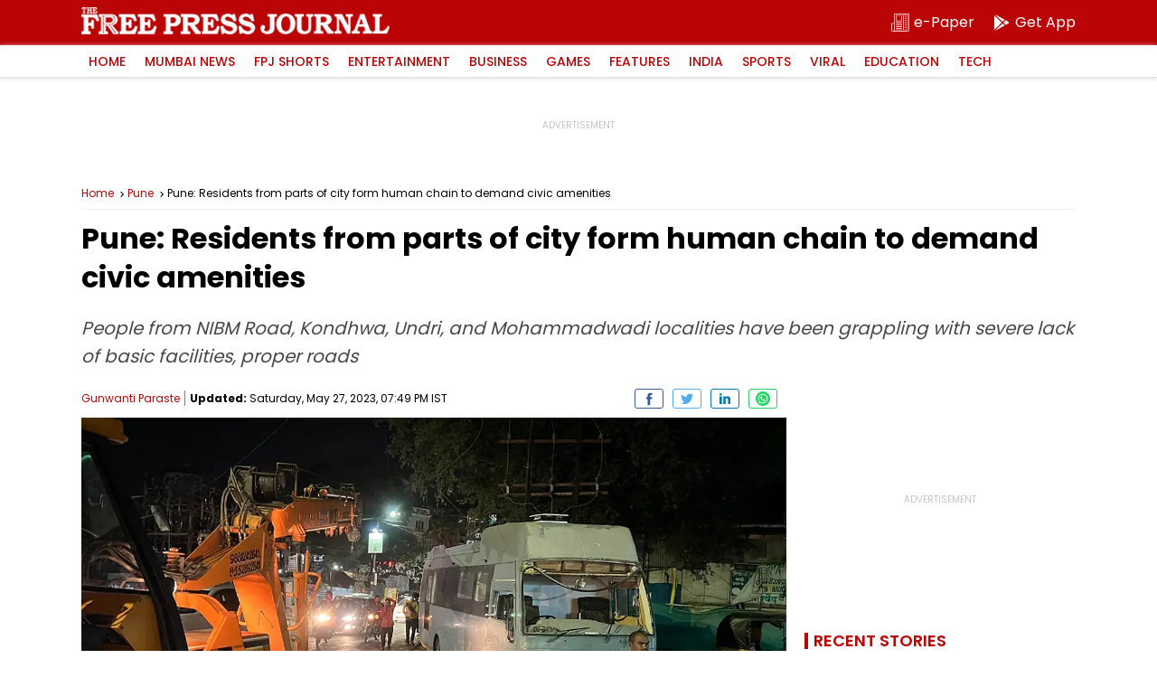

--- FILE ---
content_type: text/html; charset=utf-8
request_url: https://www.google.com/recaptcha/api2/aframe
body_size: 267
content:
<!DOCTYPE HTML><html><head><meta http-equiv="content-type" content="text/html; charset=UTF-8"></head><body><script nonce="rmrxlAVbOBvFy7fqyobjZw">/** Anti-fraud and anti-abuse applications only. See google.com/recaptcha */ try{var clients={'sodar':'https://pagead2.googlesyndication.com/pagead/sodar?'};window.addEventListener("message",function(a){try{if(a.source===window.parent){var b=JSON.parse(a.data);var c=clients[b['id']];if(c){var d=document.createElement('img');d.src=c+b['params']+'&rc='+(localStorage.getItem("rc::a")?sessionStorage.getItem("rc::b"):"");window.document.body.appendChild(d);sessionStorage.setItem("rc::e",parseInt(sessionStorage.getItem("rc::e")||0)+1);localStorage.setItem("rc::h",'1769015312378');}}}catch(b){}});window.parent.postMessage("_grecaptcha_ready", "*");}catch(b){}</script></body></html>

--- FILE ---
content_type: application/javascript; charset=utf-8
request_url: https://fundingchoicesmessages.google.com/f/AGSKWxVKuZSq8soVnWrMu8Z3Hu59HhTyDMx1c9nek4qXd-VPa1Jz8dgSD1diZq712mBbNUqwmj4ihnxExu2zo-Gxx6YS8PgUpsTnmmcwl66JDixMSPli4MHB0ZQTit0zDmPeJ1zMpVjFfwc_MO3blGFxjNPxWfNk3gOCsAmzS9mhQDo1AE7uxYZXJcPVIPAf/_img/ban.php?/pop?tid=/css/ad-/xadvertisement.
body_size: -1291
content:
window['bf752377-8c73-4776-998e-a28b8cd39b7b'] = true;